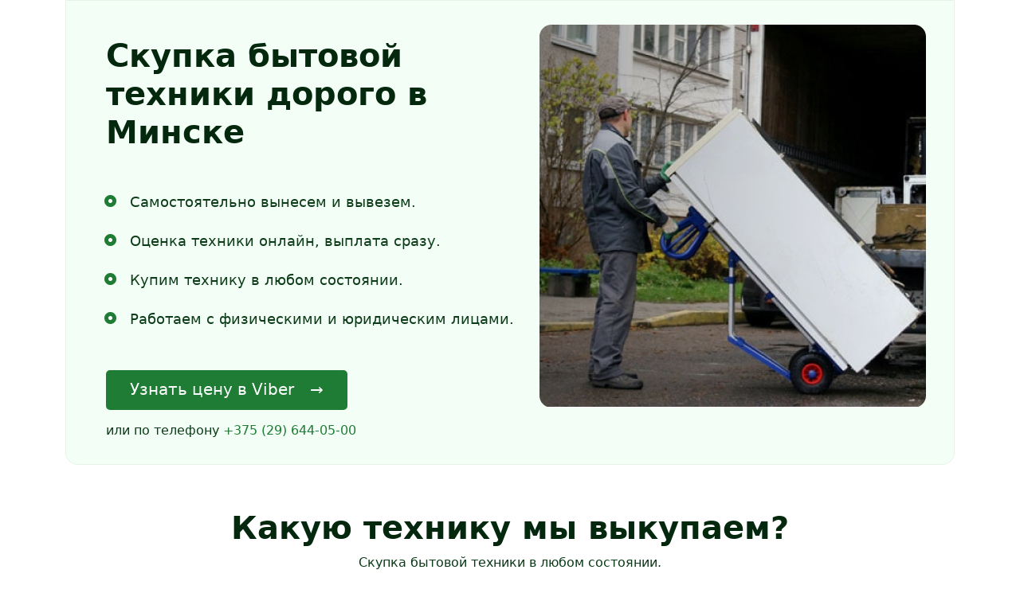

--- FILE ---
content_type: text/html; charset=UTF-8
request_url: https://bu-tech.by/skupka-tehniki/
body_size: 14980
content:
<!DOCTYPE html>
<head>
    <title>Скупка техники в Минске | Выкуп старой бытовой техники за деньги</title>
    <base href="https://bu-tech.by/" />
    <meta name="viewport" content="width=device-width, initial-scale=1">
    <meta name="description" content="ᐉ Скупка техники в Минске Б/У. ⭐ Выкуп старой бытовой техники: холодильники, телевизоры, микроволновки, стиральные машины и др. ⚡ Моментальная выплата. ⏳ Звоните +375 29 644 05 00.">
   <link href="https://cdn.jsdelivr.net/npm/bootstrap@5.2.2/dist/css/bootstrap.min.css" rel="stylesheet" integrity="sha384-Zenh87qX5JnK2Jl0vWa8Ck2rdkQ2Bzep5IDxbcnCeuOxjzrPF/et3URy9Bv1WTRi" crossorigin="anonymous">
    <script src="/assets/template/js/jquery.min.js"></script>
    <script src="https://cdnjs.cloudflare.com/ajax/libs/popper.js/1.14.3/umd/popper.min.js" integrity="sha384-ZMP7rVo3mIykV+2+9J3UJ46jBk0WLaUAdn689aCwoqbBJiSnjAK/l8WvCWPIPm49" crossorigin="anonymous"></script>
<script src="https://ajax.googleapis.com/ajax/libs/jquery/3.6.1/jquery.min.js"></script>
<script src="https://cdn.jsdelivr.net/npm/bootstrap@5.2.2/dist/js/bootstrap.bundle.min.js" integrity="sha384-OERcA2EqjJCMA+/3y+gxIOqMEjwtxJY7qPCqsdltbNJuaOe923+mo//f6V8Qbsw3" crossorigin="anonymous"></script>
<link rel="stylesheet" href="/assets/template/css/skupka.css" />
<meta name="yandex-verification" content="58e58f6c8ed17a98" />
<meta name="google-site-verification" content="A_JlZF26Xb1jjTPgW0Ah8HcKRjf5BGIo0jkkxoiGUm8" />
</head>
<body>
    <div class="container">
        <div class="main">
        <header class="row">
             <div class="col-12 col-md-6">
                 <h1>Скупка бытовой техники дорого в Минске</h1>
                 <img src="img/skupka.png" class="d-block d-sm-none img-fluid"/>
                 <ul>
                     <li>Самостоятельно вынесем и вывезем.</li>
                     <li>Оценка техники онлайн, выплата сразу.</li>
                     <li>Купим технику в любом состоянии.</li>
                     <li>Работаем с физическими и юридическим лицами.</li>
                 </ul>
                 <a class="button-viber" href="viber://chat?number=+375296440500">Узнать цену в Viber</a>
                 <span class="under-button">или по телефону <a href="tel:+375296440500">+375 (29) 644-05-00</a></span>
             </div>
             <div class="col-12 col-md-6">
                 <img src="img/skupka.png" class="d-none d-md-block img-fluid"/>
             </div>
        </header>
        </div>
    </div>
    <section>
        <div class="container">
        <div class="row">
            <div class="col-12 mb-5 text-center">
                <h2>Какую технику мы выкупаем?</h2>
                <p>Скупка бытовой техники в любом состоянии.</p>
            </div>
            <div class="col-12 col-md-4 mb-4">
                <div class="item ref">
                Холодильники
                </div>
            </div>
            <div class="col-12 col-md-4 mb-4">
                <div class="item refplus">
                Морозильники
                </div>
            </div>
            <div class="col-12 col-md-4 mb-4">
                <div class="item wash">
                Стиральные машины
                </div>
            </div>
            <div class="col-12 col-md-4 mb-4">
                <div class="item micro">
                Микроволновки и СВЧ
                </div>
            </div>
            <div class="col-12 col-md-4 mb-4">
                <div class="item tv">
                Телевизоры
                </div>
            </div>
            <div class="col-12 col-md-4 mb-4">
                <div class="item print">
                Принтеры и МФУ
                </div>
            </div>
            <div class="col-12 col-md-6 mt-5 offset-md-3 offer-other">
                <div class="row">
                    <div class="col-12 col-md-6">
                        <p>Хотите узнать сколько мы заплатим за вашу технику?</p>
                    </div>
                    <div class="col-12 col-md-6">
                        <a class="button-viber" href="viber://chat?number=+375296440500">Узнать цену в Viber</a>
                    </div>
                </div>
            </div>
        </div>
        </div>
        </section>
        
        <section>
            <div class="container">
            <div class="row">
                <div class="col-12 mb-5 text-center">
                    <h2>Как мы работаем?</h2>
                    <p>Избавьтесь от старой бытовой техники с максимальной выгодой.</p>
                </div>
                <div class="col-md-3 col-12 mb-4">
                    <div class="item-step">
                    <div>1. Оценка</div>
                    <div>Предварительная оценка
техники по Viber или телефону.</div>
                    </div>
                </div>
                <div class="col-md-3 col-12 mb-4">
                    <div class="item-step">
                    <div>2. Выезд</div>
                    <div>Наш курьер приедет и осмотрит технику перед выкупом.</div>
                    </div>
                </div>
                <div class="col-md-3 col-12 mb-4">
                    <div class="item-step">
                    <div>3. Выплата</div>
                    <div>Выплатим всю сумму за технику сразу на руки, перед вывозом.</div>
                    </div>
                </div>
                <div class="col-md-3 col-12 mb-4">
                    <div class="item-step">
                    <div>4. Вывоз</div>
                    <div>Самостоятельно вынесем, 
погрузим и вывезем технику.</div>
                    </div>
                </div>
            <div class="col-12 col-md-6 mt-5 offset-md-3 offer-other">
                <div class="row">
                    <div class="col-12 col-md-6">
                        <p>Хотите узнать сколько мы заплатим за вашу технику?</p>
                    </div>
                    <div class="col-12 col-md-6">
                        <a class="button-viber" href="viber://chat?number=+375296440500">Узнать цену в Viber</a>
                    </div>
                </div>
            </div>
            </div>
            </div>
        </section>

        <section>
            <div class="container">
            <div class="row">
                <div class="col-12 mb-5 text-center">
                    <h2>Сколько денег мы заплатим?</h2>
                    <p>Оценка стоимости происходит по нескольким параметрам.</p>
                </div>
                <div class="col-12 col-md-7 offset-md-3">
                    <div class="offer-price">
                        <img src="img/phone.png"/>
                    <h3>Параметры оценки техники при выкупе:</h3>
                    <ul>
                        <li>Техническое состояние.</li>
                        <li>Дата выпуска на рынок.</li>
                        <li>Внешний вид.</li>
                        <li>Бренд и модель.</li>
                        <li>Технические характеристики.</li>
                    </ul>
                    <a class="button-viber" href="viber://chat?number=+375296440500">Узнать цену в Viber</a>
                    <span class="under-button">или по телефону <a href="tel:+375296440500">+375 (29) 644-05-00</a></span>
                    </div>
                </div>
                </div>
            </div>
        </section>
        
       <section>
            <div class="container">
            <div class="row">
                <div class="col-12 mb-5 text-center">
                    <h2>Популярные вопросы</h2>
                    <p>Ответы на частые вопросы при сдаче техники за деньги.</p>
                </div>
                <div class="col-12">
                    <div class="accordion" id="accordionExample">
                      <div class="accordion-item">
                        <h2 class="accordion-header" id="headingOne">
                          <button class="accordion-button" type="button" data-bs-toggle="collapse" data-bs-target="#collapseOne" aria-expanded="true" aria-controls="collapseOne">
                            В каком состоянии вы принимаете технику?
                          </button>
                        </h2>
                        <div id="collapseOne" class="accordion-collapse collapse show" aria-labelledby="headingOne" data-bs-parent="#accordionExample">
                          <div class="accordion-body">
                            <p>Мы готовы укпить технику в любом состоянии, в том числе – неисправную. Собственный транспорт: самостоятельно приедем, демонтируем, вынесем и вывезем любую бытовую технику в пределах г. Минска, в том числе крупногабаритную.
                            Купим технику как у физических лиц, так и у юридических лиц и ИП.</p>
                          </div>
                        </div>
                      </div>
                      <div class="accordion-item">
                        <h2 class="accordion-header" id="headingTwo">
                          <button class="accordion-button collapsed" type="button" data-bs-toggle="collapse" data-bs-target="#collapseTwo" aria-expanded="false" aria-controls="collapseTwo">
                            Сколько вы заплатите за мою технику?
                          </button>
                        </h2>
                        <div id="collapseTwo" class="accordion-collapse collapse" aria-labelledby="headingTwo" data-bs-parent="#accordionExample">
                          <div class="accordion-body">
                            <p>Стоимость техники зависит от состояния. Мы можем дать предварительную оценку по фото на Viber. Непосредственно перед выкупом, мы ещё раз внимательно проверим технику, после чего выплатим Вам сумму за бытовой прибор наличными на руки. </p>
                          </div>
                        </div>
                      </div>
                      <div class="accordion-item">
                        <h2 class="accordion-header" id="headingThree">
                          <button class="accordion-button collapsed" type="button" data-bs-toggle="collapse" data-bs-target="#collapseThree" aria-expanded="false" aria-controls="collapseThree">
                            Что делать, если я не из Минска?
                          </button>
                        </h2>
                        <div id="collapseThree" class="accordion-collapse collapse" aria-labelledby="headingThree" data-bs-parent="#accordionExample">
                          <div class="accordion-body">
                            <p>Если вы хотите сдать нам технику, вы можете привезти её на приемны пункт по адресу: г. Минск, ул. Багратиона 62. Специалист-приемщик осмотрит прибор и выплатит денежное вознаграждение.</p>
                          </div>
                        </div>
                      </div>
                    </div>
                </div>
            <div class="col-12 col-md-6 mt-5 offset-md-3 offer-other">
                <div class="row">
                    <div class="col-12 col-md-6">
                        <p>Хотите узнать сколько мы заплатим за вашу технику?</p>
                    </div>
                    <div class="col-12 col-md-6">
                        <a class="button-viber" href="viber://chat?number=+375296440500">Узнать цену в Viber</a>
                    </div>
                </div>
            </div>
            </div>
            </div>
        </section>
        
        <footer>
            <div class="container">
            <div class="row">
                <div class="col-12 mb-5 text-center">
                    <h2>Контакты</h2>
                    <p>Чтобы сдать технику за деньги свяжитесь с нами удобным для вас способом.</p>
                </div>
                <div class="col-md-6 col-12">
                    <h3>Как с нами связаться?</h3>
                    <ul>
                        <li> <a href="tel:+375296440500">+375 29 644 05 00</a></li>
                        <li>  <a href="https://t.me/bu_tech_minsk">Написать в Telegram</a></li>
                        <li> <a href="viber://chat?number=+375296440500">Написать в Viber</a></li>
                        <li> Адрес: г. Минск, ул. Багратиона, 62.</li>
                         <li>Режим работы: пн-пт c 8:30 до 17:00. Сб-Вс: Выходной.</li>
                    </ul>
                    <p>Скупка бытовой техники осуществляется в пределах города Минска. За пределы Минска выезд только по предварительной договоренности. </p>
                </div>
                <div class="col-md-6 col-12">
                    <script type="text/javascript" charset="utf-8" async src="https://api-maps.yandex.ru/services/constructor/1.0/js/?um=constructor%3A6efdcf6902866ef742a2f1ed6ea21ddcda000e7ed509952a0f0d13e22172d88f&amp;width=100%&amp;height=400&amp;lang=ru_RU&amp;scroll=true"></script>
                </div>
            </div>
            </div>
        </footer>
</body>
</html>

--- FILE ---
content_type: text/css
request_url: https://bu-tech.by/assets/template/css/skupka.css
body_size: 3213
content:
/* css */

* {

color:#0B3B17;
}

ul li {
    list-style-image:url(/img/list.png);
    padding-left:10px;
     margin-bottom:22px;
}

a {
    color:#1E7C34;
    text-decoration:none;
}

a:hover {
    color:#1E7C34;
    text-decoration:underline;
}

h1 {
    font-size:40px;
    font-weight:bold;
    color:#04280D;
    margin-bottom:50px;
    margin-top:15px;
}

.main {
    border:1px solid #E4F5E8;
    background: #F3FFF6;
    border-radius: 0px 0px 15px 15px;
    padding:30px 0px 30px 50px;
}

.main  ul, .offer-price ul {
    margin-left:20px;
    padding:0;
    margin-bottom:60px;
}

.main  ul li, .offer-price ul li {
    font-size:18px;
    margin-bottom:22px;
}

.button-viber {
    padding:12px 30px 14px 30px;
    color:#fff;
    background:#1E7C34;
    border-radius:5px;
    font-size:20px;
}

.button-viber:hover {
    background:#379E50;
    color:#fff;
    text-decoration:none;
-moz-transition: all 0.2s ease-in;
    -webkit-transition: all 0.2s ease-in;
    -o-transition: all 0.2s ease-in;
    transition: all 0.2s ease-in;
    -ms-transition: all 0.2s ease-in;
}

.button-viber::after {
    content: "→";
    margin-left:20px;
}

.under-button {
    display:block;
    padding-top:25px;
    color:#0B3B17;
}

section, footer {
    border-bottom:1px solid #fafafa;
    padding:55px 0px;
}

h2 {
    font-size:40px;
    color:#04280D;
    font-weight:600;
}

h3 {
    font-size:30px;
    margin-bottom:35px;
}

.offer-price {
    border:1px solid #E4F5E8;
    background: #F3FFF6;
    padding:60px 100px 70px 200px;
    border-radius:15px;
    position:relative;
}

.offer-price img {
    position:absolute;
    left:-130px;
    top:25px;
}

.item {
    border:1px solid #E4F5E8;
    border-radius:15px;
    height:90px;
    padding:30px 0px 25px 95px;
}

.item.ref {
    background:#F3FFF6 url(/assets/template/img/ref.png) 7% 50% no-repeat;
}

.item.refplus {
    background:#F3FFF6 url(/assets/template/img/refplus.png) 7% 50% no-repeat;
}

.item.tv {
    background:#F3FFF6 url(/assets/template/img/tv.png) 7% 50% no-repeat;
}

.item.wash {
    background:#F3FFF6 url(/assets/template/img/wash.png) 7% 50% no-repeat;
}

.item.micro {
    background:#F3FFF6 url(/assets/template/img/micro.png) 7% 50% no-repeat;
}

.item.print {
    background:#F3FFF6 url(/assets/template/img/print.png) 7% 50% no-repeat;
}


.item-step {
    border:1px solid #E4F5E8;
    background: #F3FFF6;
    padding:20px 25px 30px 25px;
    border-radius:15px;
}

.item-step div:first-child {
    font-weight:bold;
    margin-bottom:5px;
}

.accordion-button:not(.collapsed) {
     background: #F3FFF6;
     color:#04280D;
}

.offer-other p {
    text-align:right;
    margin-top:-10px;
}

@media (max-width:767px) {
    
    .offer-other  {
        text-align:center;
    }
    
    .offer-other p {
    text-align:center;
    padding:10px 25px;
}
    
    h1 {
        font-size:30px;
        margin-bottom:25px;
    }
    
    .main ul {
        margin-top:25px;
    }
    
    .main {
        padding:15px 25px;
        margin-top:0px;
    }
    
    h2 {
        font-size:30px;
    }
    
    section, footer {
        padding:30px 0px;
    }
    
    .offer-price {
        padding:25px;
    }
    
    .offer-price img {
        position:relative;
        top:0;
        left:0;
        margin-bottom:25px;

    }
        
}